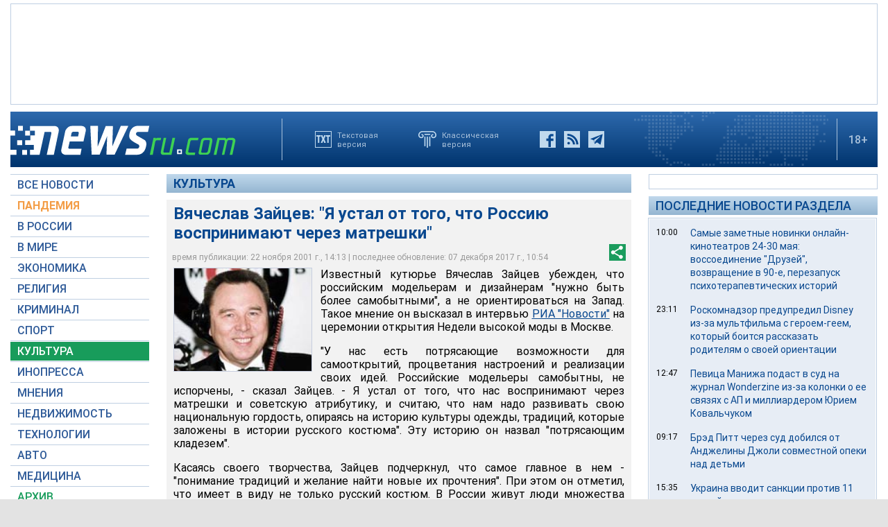

--- FILE ---
content_type: text/html; charset=utf-8
request_url: https://www.google.com/recaptcha/api2/aframe
body_size: 267
content:
<!DOCTYPE HTML><html><head><meta http-equiv="content-type" content="text/html; charset=UTF-8"></head><body><script nonce="BJC2sL3psBdX5-VDLEg3LA">/** Anti-fraud and anti-abuse applications only. See google.com/recaptcha */ try{var clients={'sodar':'https://pagead2.googlesyndication.com/pagead/sodar?'};window.addEventListener("message",function(a){try{if(a.source===window.parent){var b=JSON.parse(a.data);var c=clients[b['id']];if(c){var d=document.createElement('img');d.src=c+b['params']+'&rc='+(localStorage.getItem("rc::a")?sessionStorage.getItem("rc::b"):"");window.document.body.appendChild(d);sessionStorage.setItem("rc::e",parseInt(sessionStorage.getItem("rc::e")||0)+1);localStorage.setItem("rc::h",'1769100158336');}}}catch(b){}});window.parent.postMessage("_grecaptcha_ready", "*");}catch(b){}</script></body></html>